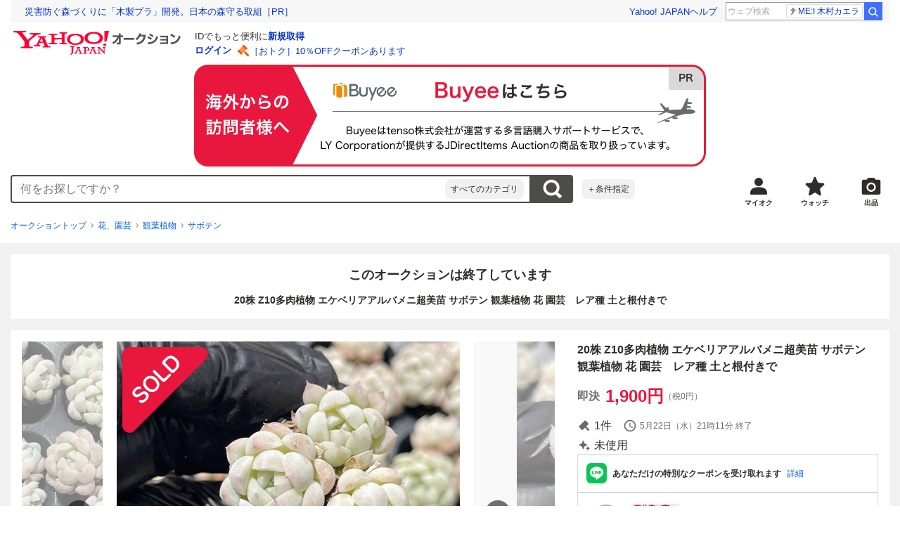

--- FILE ---
content_type: text/css
request_url: https://auction-assets.c.yimg.jp/webfe/1.508.1/_next/static/css/pages/_app.css
body_size: 12505
content:
/*! destyle.css v3.0.2 | MIT License | https://github.com/nicolas-cusan/destyle.css */*,:after,:before{box-sizing:border-box;border-style:solid;border-width:0}html{line-height:1.15;-webkit-text-size-adjust:100%;-webkit-tap-highlight-color:transparent}body{margin:0}main{display:block}address,blockquote,dl,figure,form,iframe,p,pre,table{margin:0}h1,h2,h3,h4,h5,h6{font-size:inherit;font-weight:inherit;margin:0}ol,ul{margin:0;padding:0;list-style:none}dt{font-weight:700}dd{margin-left:0}hr{box-sizing:initial;height:0;overflow:visible;border-top-width:1px;margin:0;clear:both;color:inherit}pre{font-family:monospace,monospace;font-size:inherit}address{font-style:inherit}a{background-color:initial;text-decoration:none;color:inherit}abbr[title]{-webkit-text-decoration:underline dotted;text-decoration:underline dotted}b,strong{font-weight:bolder}code,kbd,samp{font-family:monospace,monospace;font-size:inherit}small{font-size:80%}sub,sup{font-size:75%;line-height:0;position:relative;vertical-align:initial}sub{bottom:-.25em}sup{top:-.5em}embed,iframe,img,object,svg{vertical-align:bottom}button,input,optgroup,select,textarea{-webkit-appearance:none;-moz-appearance:none;appearance:none;vertical-align:middle;color:inherit;font:inherit;background:transparent;padding:0;margin:0;border-radius:0;text-align:inherit;text-transform:inherit}[type=checkbox]{-webkit-appearance:checkbox;-moz-appearance:checkbox;appearance:checkbox}[type=radio]{-webkit-appearance:radio;-moz-appearance:radio;appearance:radio}[type=button],[type=reset],[type=submit],button{cursor:pointer}[type=button]:disabled,[type=reset]:disabled,[type=submit]:disabled,button:disabled{cursor:default}:-moz-focusring{outline:auto}select:disabled{opacity:inherit}fieldset,option{padding:0}fieldset{margin:0;min-width:0}legend{padding:0}progress{vertical-align:initial}textarea{overflow:auto}[type=number]::-webkit-inner-spin-button,[type=number]::-webkit-outer-spin-button{height:auto}[type=search]{outline-offset:-2px}[type=search]::-webkit-search-decoration{-webkit-appearance:none}::-webkit-file-upload-button{-webkit-appearance:button;font:inherit}label[for]{cursor:pointer}details{display:block}summary{display:list-item}[contenteditable]:focus{outline:auto}table{border-color:inherit;border-collapse:collapse}caption{text-align:left}td,th{vertical-align:top;padding:0}th{text-align:left;font-weight:700}*,:after,:before{box-sizing:inherit}html{box-sizing:border-box;line-height:1.5;-webkit-tap-highlight-color:rgba(0,0,0,.4)}body{color:#2f2c2b;font-family:Hiragino Kaku Gothic ProN,Hiragino Sans,Meiryo,sans-serif}a,a:active,a:hover,a:link,a:visited{color:#0260ea}@media(hover:hover){a:hover{-webkit-text-decoration:underline;text-decoration:underline}}[tabindex]:focus,button:focus{outline-style:none}[tabindex].focus-visible--OmLztqHKgw50pQw7XFd3,button.focus-visible--OmLztqHKgw50pQw7XFd3{outline-style:auto}[tabindex]:focus-visible,button:focus-visible{outline-style:auto}input:focus:not(.focus-visible--OmLztqHKgw50pQw7XFd3),optgroup:focus:not(.focus-visible--OmLztqHKgw50pQw7XFd3),select:focus:not(.focus-visible--OmLztqHKgw50pQw7XFd3),textarea:focus:not(.focus-visible--OmLztqHKgw50pQw7XFd3){outline-style:none}input:focus:not(:focus-visible),optgroup:focus:not(:focus-visible),select:focus:not(:focus-visible),textarea:focus:not(:focus-visible){outline-style:none}[role=button]{cursor:pointer}.gv-u-animationDuration100--fhekCKjWDYcCr8JVHYAU{-webkit-animation-duration:.1s!important;animation-duration:.1s!important}.gv-u-animationDuration200--WF3xumKF00BG0SR7RIla{-webkit-animation-duration:.2s!important;animation-duration:.2s!important}.gv-u-animationDuration300--U7bTUiFKPtJ5hFxNG7Ix{-webkit-animation-duration:.3s!important;animation-duration:.3s!important}.gv-u-animationDuration400--hu9hyBFkO4tpHKWCLDRr{-webkit-animation-duration:.4s!important;animation-duration:.4s!important}.gv-u-animationDuration500--qMsFrSaqMYCfAS_MsGwg{-webkit-animation-duration:.5s!important;animation-duration:.5s!important}.gv-u-animationEaseIn--bPq6L_aiW3hyCZSBVnaa{-webkit-animation-timing-function:ease-in!important;animation-timing-function:ease-in!important}.gv-u-animationEaseOut--bvMJlpYARYTUgxIeQlFa{-webkit-animation-timing-function:ease-out!important;animation-timing-function:ease-out!important}.gv-u-animationEaseInOut--jHpIA7n4FtewzvEm6L8_{-webkit-animation-timing-function:ease-in-out!important;animation-timing-function:ease-in-out!important}.gv-u-bgColorAccentPrimary--QfZQVT7Rrtdu5YtMjFVQ{background-color:#e9173d!important}.gv-u-bgColorAccentOnPrimary--s4xZeyO5lFBMGtpRQJcv{background-color:#fff!important}.gv-u-bgColorAccentSecondary--QSttyU3m7WULyJBTro7G{background-color:#ff8e3d!important}.gv-u-bgColorAccentOnSecondary--vMm8HDwg9BwZU9VtBSyj{background-color:#fff!important}.gv-u-bgColorContentOnSurface--z3LZIs498rEwOtokUWSg{background-color:#2f2c2b!important}.gv-u-bgColorContentOnSurfaceVariant--jDsWx4oryIgcjTL5ArFI{background-color:#6c6a69!important}.gv-u-bgColorContentTertiary--q5UWRdkikiCILxkIaKrr{background-color:#878685!important}.gv-u-bgColorBackgroundSurface--HyfNAJuPkvXxR3GO9UPN{background-color:#f1f1f1!important}.gv-u-bgColorBackgroundScrim--msxoXMX0reVkcQertb5Y{background-color:rgba(0,0,0,.36)!important}.gv-u-bgColorBackgroundDarkLinearTop--GHWyCyvkGd8Zj9gjO11m{background:linear-gradient(180deg,rgba(0,0,0,.4),transparent) no-repeat 0 0/100% 100%!important}.gv-u-bgColorBackgroundSkeletonScreen--Z1toY_jCGrdAbutdcptw{background:linear-gradient(90deg,#dfdfdf,#e8e8e8 42.71%,#dfdfdf) no-repeat 0 0/100% 100%!important}.gv-u-bgColorContainerSurfaceLowest--E9c3Dh2TVju4ye9tKmqA{background-color:#fff!important}.gv-u-bgColorContainerSurfaceLow--ZgH7qyQQ2jkjeJ49GkCN{background-color:#f8f8f8!important}.gv-u-bgColorContainerSurfaceHigh--pYwmO_n4upRUfCLyNgzK{background-color:#f1f1f1!important}.gv-u-bgColorContainerSurfaceHighest--dmp5k3BvGd6AfVqrwMBI{background-color:#e7e7e7!important}.gv-u-bgColorContainerDisabled--_fA10LwrNSU4keC4GzrX{background-color:#ebebeb!important}.gv-u-bgColorContainerTransparent--VQl5xgo4UQe_xnPmZHxx{background-color:rgba(0,0,0,.55)!important}.gv-u-bgColorContainerPrimary--xJJdzpFZnOM9hYHw86bM{background-color:#fde3e8!important}.gv-u-bgColorContainerOnPrimary--IittLGuBhdEPI4hWNBuN{background-color:#b50021!important}.gv-u-bgColorContainerSecondary--dawb7pgtgplQH67u4mCn{background-color:#ffe7d6!important}.gv-u-bgColorContainerOnSecondary--iu97cFy2ru2SvJnk4bfA{background-color:#994306!important}.gv-u-bgColorOutlineDefault--NarQ8vUSyOakjJqqQa__{background-color:#878685!important}.gv-u-bgColorOutlineVariant--MbUskkA5rYmbMVOKJwmh{background-color:#d9d9d9!important}.gv-u-bgColorExtendedLink--Y5wdrrupXsg0C8CWC_Em{background-color:#0260ea!important}.gv-u-bgColorExtendedVisited--pBRJrNa9DLcTB8Lxu6ud{background-color:#6656d6!important}.gv-u-bgColorExtendedChecked--H7fVvq5f1YMx64lxWkPv{background-color:#3083fd!important}.gv-u-bgColorExtendedCheckedLight--lXQqS88HR4QT3YbEahfr{background-color:#eef5ff!important}.gv-u-bgColorExtendedCheckedHeavy--Vyootk3g78WXfuVaoS8G{background-color:#0260ea!important}.gv-u-bgColorExtendedSuccess--wNnJ9CkIzoqz7GMPTDxa{background-color:#3b993d!important}.gv-u-bgColorExtendedSuccessLight--oSMLDdcDFbiOvP2hakZA{background-color:#edf8eb!important}.gv-u-bgColorExtendedSuccessHeavy--RRHAAFbZQ5d1JSLYPWOg{background-color:#327833!important}.gv-u-bgColorExtendedInformation--xT2j4_k1_zCf_ciu0BRT{background-color:#3083fd!important}.gv-u-bgColorExtendedInformationLight--g80cvS2ABs4uv78kjfSY{background-color:#eef5ff!important}.gv-u-bgColorExtendedWarning--m9YIVSUyFcdPBOaUlmW1{background-color:#fa0!important}.gv-u-bgColorExtendedWarningLight--ynccoY8CqZj2x0ua9aEn{background-color:#fef3e9!important}.gv-u-bgColorExtendedRatingStar--x7tG1hvg8GUnANpFy5V7{background-color:#ffda45!important}.gv-u-bgColorExtendedHighlight--iCWjks3sXCa4VFHqaV08{background-color:rgba(255,142,61,.38)!important}.gv-u-bgColorLabelOnInverted--FJilO96VxmGpjBg4djqQ{background-color:#fff!important}.gv-u-bgColorLabelPrimary--nhdXePYrDL0kdkHc1fLL{background-color:#e9173d!important}.gv-u-bgColorLabelPrimaryLight--PhmqPRj7wZqUU5r67X0O{background-color:#fde3e8!important}.gv-u-bgColorLabelPrimaryHeavy--OD6TUy37ugDl7N_cqyVw{background-color:#b50021!important}.gv-u-bgColorLabelSecondary--ztstr_opJUBWl3azshnK{background-color:#ff6636!important}.gv-u-bgColorLabelRelief--wlNfk52IenQH7lczSvPX{background-color:#0ec679!important}.gv-u-bgColorLabelReliefLight--oickv7EKYvR90LsSqBB9{background-color:#c1f3db!important}.gv-u-bgColorLabelReliefHeavy--kPwOiWyCFE_cMXULpgPL{background-color:#0d6453!important}.gv-u-bgColorLabelTrustLight--vTo5lXH6fO2j7JEu2E9g{background-color:#deecff!important}.gv-u-bgColorLabelTrustHeavy--xmk6f103QOpn3PfrB0cX{background-color:#0260ea!important}.gv-u-bgColorLabelOther--uJqvtowVRLdka_Zu6RiV{background-color:#ebebeb!important}.gv-u-bgColorErrorDefault--NCuASmTo40QECIyTVffc{background-color:#f14b43!important}.gv-u-bgColorErrorOnError--cfgMDImYRZSb11puDahJ{background-color:#fff!important}.gv-u-bgColorErrorErrorContainer--CiTuyUsGtYD15_EutIXP{background-color:#fff2ef!important}.gv-u-bgColorErrorOnErrorContainer--kA6RTYgPg3G60sJMwu1R{background-color:#c13832!important}.gv-u-bgColorInverseSurface--Tz8Wm8Hd7ANKKIXLe5Bo{background-color:#434343!important}.gv-u-bgColorInverseOnSurface--AGIXzIhuKpz8MIttIaaF{background-color:#fff!important}.gv-u-bgColorInversePrimary--WkISp_7yB1oK8YHgBni3{background-color:#ffdada!important}.gv-u-bgColorOtherBadgeGold--dcQ1OPT1fUtNMaRzDmwy{background:linear-gradient(to bottom right,#d7af0d 20%,#e7cd62 50%,#d7af0d 80%) no-repeat 0 0/100% 100%!important}.gv-u-bgColorOtherBadgeGoldLight--QY10EBcMdvniehcr4iTF{background-color:#fff9e1!important}.gv-u-bgColorOtherBadgeGoldBorder--eipqPoEP6LU1A0q2Z1hT{background-color:#d7af0d!important}.gv-u-bgColorOtherBadgeSilver--p0yWdCeJhMYhZUDlglmJ{background:linear-gradient(to bottom right,#9a9eac 20%,#c2c5cd 50%,#9a9eac 80%) no-repeat 0 0/100% 100%!important}.gv-u-bgColorOtherBadgeSilverLight--h8xVGvU3oxsbMjtYZQfN{background-color:#f7f7fa!important}.gv-u-bgColorOtherBadgeBronze--vgwdduIeaYFHUqhCLgFN{background:linear-gradient(to bottom right,#d79a4e 20%,#e7c295 50%,#d79a4e 80%) no-repeat 0 0/100% 100%!important}.gv-u-bgColorOtherBadgeBronzeLight--w_86nFXCa4qKH6qpMGVA{background-color:#fff8f0!important}.gv-u-colorTextDefault--CS3Qi8ApVnatDFFmaxkp{color:#2f2c2b!important}.gv-u-colorTextGray--RdXYh7WdLSOwjMe5J0wO{color:#6c6a69!important}.gv-u-colorTextDisabled--JClbrvLStNVO92etaXRQ{color:#878685!important}.gv-u-colorTextWhite--_QDCT6IgTooHSPGwusrr{color:#fff!important}.gv-u-colorTextLink--B_yS4Bhy3h1PnJVWVDGm{color:#0260ea!important}.gv-u-colorTextError--lWTfck_qIWfG8d5yN8wl{color:#f14b43!important}.gv-u-colorTextEmphasis--KWK47kVPa050o0Kw0PDi{color:#e9173d!important}.gv-u-colorLinkHasVisited--kY2Ql2_0i5ig4_bqacuW:visited{color:#6656d6!important}.gv-u-colorAccentPrimary--_Jl3XU1dU05nTBSZKVdY{color:#e9173d!important}.gv-u-colorAccentOnPrimary--tku4Sml2GElSj5M8_yzQ{color:#fff!important}.gv-u-colorAccentSecondary--TBw0GAHi70PAXav5U6bP{color:#ff8e3d!important}.gv-u-colorAccentOnSecondary--A0U3M0FarB3XBcd3pex9{color:#fff!important}.gv-u-colorContentOnSurface--esreLSTrSzlRLAxD8LIu{color:#2f2c2b!important}.gv-u-colorContentOnSurfaceVariant--fqgUxZwmfENT2bkENckw{color:#6c6a69!important}.gv-u-colorContentTertiary--hr2s9MIrvWao90AnaRYB{color:#878685!important}.gv-u-colorBackgroundSurface--xprEQDdp7z0RoZoh3Wkb{color:#f1f1f1!important}.gv-u-colorBackgroundScrim--glrhUOvK54VyzbO7_r4O{color:rgba(0,0,0,.36)!important}.gv-u-colorContainerSurfaceLowest--ICKpBZbpfwi3tfotT01D{color:#fff!important}.gv-u-colorContainerSurfaceLow--b5niGk3olQY2s629ABxC{color:#f8f8f8!important}.gv-u-colorContainerSurfaceHigh--AkdPcV_8YENXusJG1l1C{color:#f1f1f1!important}.gv-u-colorContainerSurfaceHighest--ufWmERtUMEDWpTX7Pwnv{color:#e7e7e7!important}.gv-u-colorContainerDisabled--azrS7pejrwfaSBZJbbiM{color:#ebebeb!important}.gv-u-colorContainerTransparent--UwIgQdVFIQNENzVAdlto{color:rgba(0,0,0,.55)!important}.gv-u-colorContainerPrimary--n6Wh89tzXiRJn56FYIe4{color:#fde3e8!important}.gv-u-colorContainerOnPrimary--ifGJITs_zIa4gdHX6bPY{color:#b50021!important}.gv-u-colorContainerSecondary--hJbvgYGRIkZu3QTiMLlZ{color:#ffe7d6!important}.gv-u-colorContainerOnSecondary--dNTuiUgZOePsIjlIvhLl{color:#994306!important}.gv-u-colorOutlineDefault--hmyVjZdTFjKsIz0lrRNV{color:#878685!important}.gv-u-colorOutlineVariant--X2wQ1SLfDVtVYG_uLj9A{color:#d9d9d9!important}.gv-u-colorExtendedLink--tXTi5UKO5qio_7620R4T{color:#0260ea!important}.gv-u-colorExtendedVisited--dPiQpKqsNGHmLNxoG4wV{color:#6656d6!important}.gv-u-colorExtendedChecked--p1KJ1EjA5oLbawEKYNJq{color:#3083fd!important}.gv-u-colorExtendedCheckedLight--EmiTdsvB1FnoNg4E9kMQ{color:#eef5ff!important}.gv-u-colorExtendedCheckedHeavy--h0yOKq75LnqIgn4n6xwv{color:#0260ea!important}.gv-u-colorExtendedSuccess--xkRUdcg5htlfIWFtnpHf{color:#3b993d!important}.gv-u-colorExtendedSuccessLight--DYIRZ2aB1l3BbXaAvXI4{color:#edf8eb!important}.gv-u-colorExtendedSuccessHeavy--OFUo9sKrVDgsuqBR8ryl{color:#327833!important}.gv-u-colorExtendedInformation--XuDIN74cikxnZdjvcl8x{color:#3083fd!important}.gv-u-colorExtendedInformationLight--Wmwmaddg3mZyyKkFQUO4{color:#eef5ff!important}.gv-u-colorExtendedWarning--viIYrHtKxximSyPAtHLg{color:#fa0!important}.gv-u-colorExtendedWarningLight--Su5qqllH4JMop5tbs5lR{color:#fef3e9!important}.gv-u-colorExtendedRatingStar--vuwsd5DbGfqhDO_UoEjF{color:#ffda45!important}.gv-u-colorExtendedHighlight--IEOyHVlEWtfkZYm6SPGc{color:rgba(255,142,61,.38)!important}.gv-u-colorLabelOnInverted--XLCgJs60sNBNYMVL3qGQ{color:#fff!important}.gv-u-colorLabelPrimary--pcAuKk1YkLphvoDoDeVY{color:#e9173d!important}.gv-u-colorLabelPrimaryLight--TiLJ9Eaz7YoMgTWQP9wl{color:#fde3e8!important}.gv-u-colorLabelPrimaryHeavy--D2xeyxDu1Cisdvh8hR2b{color:#b50021!important}.gv-u-colorLabelSecondary--hHhkFTGK7hmY2YtXLraz{color:#ff6636!important}.gv-u-colorLabelRelief--DlUSYRZxDRazFvip_dSg{color:#0ec679!important}.gv-u-colorLabelReliefLight--FW5h3SFBEPo92KCAbtrX{color:#c1f3db!important}.gv-u-colorLabelReliefHeavy--Ai8c8UcSKPkcMWGuNt6D{color:#0d6453!important}.gv-u-colorLabelTrustLight--zlop1bT6HtViPBV2Hwts{color:#deecff!important}.gv-u-colorLabelTrustHeavy--TL8IpR0DhubGwu2btee5{color:#0260ea!important}.gv-u-colorLabelOther--bPGjvtVrlFaeVkyFTnxV{color:#ebebeb!important}.gv-u-colorErrorDefault--yx6NLFFt7ogC0do9Dm1W{color:#f14b43!important}.gv-u-colorErrorOnError--S0lZxQD7HmLAoTu0PCY8{color:#fff!important}.gv-u-colorErrorErrorContainer--aqKYtXg5uylTrlmisbN7{color:#fff2ef!important}.gv-u-colorErrorOnErrorContainer--SiW7Whi77UB55MrBrgid{color:#c13832!important}.gv-u-colorInverseSurface--RM2gCrMXlzmsNeSE4L4K{color:#434343!important}.gv-u-colorInverseOnSurface--C6k2GeaYT3CzOkmdtEGA{color:#fff!important}.gv-u-colorInversePrimary--N4MxysPKLhTptN4R9fnQ{color:#ffdada!important}.gv-u-colorOtherBadgeGoldLight--hOXCG5MJfU2Qx4eIufmX{color:#fff9e1!important}.gv-u-colorOtherBadgeGoldBorder--vd9kWVaQj6wIS_TxfKCg{color:#d7af0d!important}.gv-u-colorOtherBadgeSilverLight--GzHrIv4OnKuKPj3QuP9g{color:#f7f7fa!important}.gv-u-colorOtherBadgeBronzeLight--tNfj7RlDtWIq3IieXzlK{color:#fff8f0!important}.gv-u-displayBlock--MSObtxfTUxSQfEX7p6Hk{display:block!important}.gv-u-displayInline--J4pnzqUIvdcLamIJq868{display:inline!important}.gv-u-displayInlineBlock--g5q6swW1dVoWdz5dEVC9{display:inline-block!important}.gv-u-displayFlex--qnD_EjOB2Rxy3dgxM_8E{display:flex!important}.gv-u-displayInlineFlex--K9zbgnAm6fy1oNgx7tET{display:inline-flex!important}.gv-u-displayNone--Sy_IfWdlvdw1_UaHoyPZ{display:none!important}.gv-u-fontSize10--JO3xzMVdmEr2VZzj1pAo{font-size:10px!important}.gv-u-fontSize12--Qp2TY31WipB7seX8klkI{font-size:12px!important}.gv-u-fontSize14--QmHqI4rqaEfgFpwAFEjs{font-size:14px!important}.gv-u-fontSize16--pwIzOi4IiinLuWQ4rUZA{font-size:16px!important}.gv-u-fontSize18--kQtIdhqM4YL1KLYwtYJq{font-size:18px!important}.gv-u-fontSize20--gHuoz9BOmofTzNE4TJ0g{font-size:20px!important}.gv-u-fontSize22--WorbHyQUFAxMt_sZ9QP6{font-size:22px!important}.gv-u-fontSize24--GMIwQldIrEX0bWRzDnXL{font-size:24px!important}.gv-u-fontWeightNormal--Aqyx5Dj_BLCX1wU1qVBJ{font-weight:400!important}.gv-u-fontWeightBold--nFOizsvhwkcxZTgat5J1{font-weight:700!important}.gv-u-fontStyleNormal--FL3Ey813d4tJz2NFqkrJ{font-style:normal!important}.gv-u-fontStyleItalic--vqqzIrQj8xU0qZbLZWLp{font-style:italic!important}.gv-u-fontStyleOblique--ZS2xIsdel1RWICxSbxpC{font-style:oblique!important}.gv-u-grid--cBw6KplZoGR25Q_W3J2Q{display:flex!important;flex-wrap:wrap!important;align-items:flex-start!important;justify-content:flex-start!important;width:calc(100% + 8px)!important;margin-left:calc(-1*8px)!important}.gv-u-grid__item--wd6qXVIf2XZ5zDhqVqmn{padding-left:8px!important}.gv-u-grid__item--1of12--meQwN1GOMzs_phyZZ6SA{width:8.3333333333%!important}.gv-u-grid__item--2of12--XIjd6HXuQR9q1m2DnVv9{width:16.6666666667%!important}.gv-u-grid__item--3of12--haEyIk4cQcWGW0HSm4eg{width:25%!important}.gv-u-grid__item--4of12--WcZNJcbwoXlQ78G5Nb5Q{width:33.3333333333%!important}.gv-u-grid__item--5of12--Lw3N34ykZzXooAOO3_2Y{width:41.6666666667%!important}.gv-u-grid__item--6of12--vTQCuyu8LtaW7dcVmtQD{width:50%!important}.gv-u-grid__item--7of12--_QnP2V2M9Wl4VXT6AwzO{width:58.3333333333%!important}.gv-u-grid__item--8of12--oyKdpubNf8RAfTSaL3JB{width:66.6666666667%!important}.gv-u-grid__item--9of12--nTVojkqzI0PQpmO5ueZs{width:75%!important}.gv-u-grid__item--10of12--_oGcjurFfECaq3wi1IYr{width:83.3333333333%!important}.gv-u-grid__item--11of12--irV3hb_TUiEP1pcYV9QY{width:91.6666666667%!important}.gv-u-grid__item--12of12--vLBAiDV0D0r3kZ8gikIw{width:100%!important}.gv-u-grid__item--1of6--uXTtsGHfKR1yq04n46fA{width:16.6666666667%!important}.gv-u-grid__item--2of6--MCrqLx8pRfyoS2fcXguf{width:33.3333333333%!important}.gv-u-grid__item--3of6--y5eDT1jPTgpf7tKDIZCA{width:50%!important}.gv-u-grid__item--4of6--RwyiB3nXzgqvQcvBQPsx{width:66.6666666667%!important}.gv-u-grid__item--5of6--Z5RZtNoQPh0XPqi65Ccp{width:83.3333333333%!important}.gv-u-grid__item--6of6--JUCbOKrKxKgoiC2Xfiin{width:100%!important}.gv-u-grid__item--1of4--SLq1LH_LJ4esVuqPGt6Q{width:25%!important}.gv-u-grid__item--2of4--lA3TBTAteTb4330attuB{width:50%!important}.gv-u-grid__item--3of4--EoPjqAqK0ReHLSjsrPrK{width:75%!important}.gv-u-grid__item--4of4--EjMMEV7yfwzbrw1uxXsH{width:100%!important}.gv-u-grid__item--1of3--kdQiEgDxZzdaXkAavNoB{width:33.3333333333%!important}.gv-u-grid__item--2of3--S2TH40JJ7lx9exbtGykV{width:66.6666666667%!important}.gv-u-grid__item--3of3--BI7Jjys_85z4kSmEjzIX{width:100%!important}.gv-u-grid__item--1of2--PMBWDcTcBKEZ1gn7yWTr{width:50%!important}.gv-u-grid__item--2of2--QzIxDiP0PmpEcUiDdIHl,.gv-u-grid__item--full--ipasRdN7iWhofMnjyLbB{width:100%!important}.gv-u-grid--medium--KOV6PbYbsgd0iqy0agel{width:calc(100% + 16px)!important;margin-left:calc(-1*16px)!important}.gv-u-grid--medium--KOV6PbYbsgd0iqy0agel .gv-u-grid__item--wd6qXVIf2XZ5zDhqVqmn{padding-left:16px!important}@media(min-width:768px){.gv-u-grid--responsive--GiP5GNIiIxz2HF5WnM9l{width:calc(100% + 16px)!important;margin-left:calc(-1*16px)!important}.gv-u-grid--responsive--GiP5GNIiIxz2HF5WnM9l .gv-u-grid__item--wd6qXVIf2XZ5zDhqVqmn{padding-left:16px!important}}.gv-u-layerBaseLevel0--SCEGUxqppagQjPqeHc3D{z-index:0!important}.gv-u-layerBaseLevel1--vwnGpudRi9D8OicsEU2b{z-index:10!important}.gv-u-layerBaseLevel2--R4H7OMsM97dkCLGBsqDB{z-index:20!important}.gv-u-layerBaseLevel3--je0AXCvqB6aaLIw7ABKV{z-index:30!important}.gv-u-layerPromotionLevel1--OeTI1qKvE5dtP1v8q1Og{z-index:110!important}.gv-u-layerFloatingLevel1--kFTEhLl6hS8yyK8214rO{z-index:210!important}.gv-u-layerFloatingLevel2--f3JlmTJZDtntRitagTjM{z-index:220!important}.gv-u-layerFloatingLevel3--w35ijx4UTK6atde2EsBJ{z-index:230!important}.gv-u-layerSlideLevel0--q29kUy7bh0S70quHSABF{z-index:300!important}.gv-u-layerSlideLevel1--IS28jNzjwEbeQMTdcWJT{z-index:310!important}.gv-u-layerSlideLevel2--FVyZbRXCqUUZgN_JjWgc{z-index:320!important}.gv-u-layerSlideLevel3--_A1hR_Z6T77Eq0MEC6OT{z-index:330!important}.gv-u-layerModalLevel0--hSl36Z85LmNwa3lPJ9be{z-index:400!important}.gv-u-layerModalLevel1--IRVCL3ibrbIzTuAEMRSE{z-index:410!important}.gv-u-layerModalLevel2--LAFnmyYQNdjybgTQzbMw{z-index:420!important}.gv-u-layerModalLevel3--_14dLD9DNGjiVJnxKEow{z-index:430!important}.gv-u-lineHeightTight--JOXCZPc_wTz4wTDvSS8b{line-height:1!important}.gv-u-lineHeightNormal--EDAP7ssqEgk4G8ozA5MA{line-height:1.5!important}.gv-u-positionStatic--z04n0AhWJ0FfMfXldQyE{position:static!important}.gv-u-positionRelative--BDwPCe53vQD362votGqP{position:relative!important}.gv-u-positionAbsolute--At9E9f5eQzdd05sQUcwv{position:absolute!important}.gv-u-positionFixed--h2rSt5ihZHyUWlf64yHY{position:fixed!important}.gv-u-positionSticky--CQjP7N__QPxP4oWJee69{position:-webkit-sticky!important;position:sticky!important}.gv-u-borderRadius1--sr5UAn0Cn9zOrDSf1Gka{border-radius:2px!important}.gv-u-borderRadius2--QC3IJoiOQ9Gy8Q91R7zA{border-radius:4px!important}.gv-u-borderRadius3--R8H3Lgwp3MNY_orUfVYg{border-radius:8px!important}@media(min-width:768px){.gv-u-responsiveSp--LsdGpXqxqMLIhrv1rSZ9{display:none!important}}@media(max-width:767px){.gv-u-responsivePc--FG2EURJTYFex5P1D_b8L{display:none!important}}.gv-u-shadowDrop--RWvxDRh00pkhDVhLoHND{-webkit-filter:drop-shadow(0 2px 2px rgba(0,0,0,.16))!important;filter:drop-shadow(0 2px 2px rgba(0,0,0,.16))!important}.gv-u-shadowBoxUp--QB1qXJFbKudur5CUkKQA{box-shadow:0 -2px 4px rgba(0,0,0,.16)!important}.gv-u-shadowBoxDown--Xf5Vq7EL4sFJpev7zpsT{box-shadow:0 2px 4px rgba(0,0,0,.16)!important}.gv-u-margin0--DVgRr1_hHEwoxrd64HF4{margin:0!important}.gv-u-marginX0--U6V98gd3EP4wgvRkRPIx{margin-right:0!important;margin-left:0!important}.gv-u-marginY0--GtzxlFhMqq5YjTkc2c7j{margin-top:0!important;margin-bottom:0!important}.gv-u-marginL0--dLvQxQhfLdHOmL8cY88M{margin-left:0!important}.gv-u-marginT0--zzpSKLj8ol6oNSUoyuYk{margin-top:0!important}.gv-u-marginR0--bm0f589v5XuIU6KGGwEc{margin-right:0!important}.gv-u-marginB0--Ewnovfvmk32sxgOmKR9A{margin-bottom:0!important}.gv-u-padding0--wSCAjqSAT3PzlGnz1xfZ{padding:0!important}.gv-u-paddingX0--YjUNWiX1O5UGnDh8FF2L{padding-right:0!important;padding-left:0!important}.gv-u-paddingY0--nOGF4GjR6pv55wWE4AcC{padding-top:0!important;padding-bottom:0!important}.gv-u-paddingL0--Lm_eyvgdNoO3R0C0O6L_{padding-left:0!important}.gv-u-paddingT0--gnnlIc2pyZ_RqkP3lWpc{padding-top:0!important}.gv-u-paddingR0--RkHElen4iK9y3443qc2K{padding-right:0!important}.gv-u-paddingB0--FlHCnkOwapBBaL1iNa67{padding-bottom:0!important}.gv-u-margin1--o4cHIWBC6ZB8j3uzNMIC{margin:4px!important}.gv-u-marginX1--ZfF93JcnenvkSwx5a_OC{margin-right:4px!important;margin-left:4px!important}.gv-u-marginY1--Rk6XnY7ARPB7E_jdIPyW{margin-top:4px!important;margin-bottom:4px!important}.gv-u-marginL1--_cXrhgwCAkfUgJXrJJsg{margin-left:4px!important}.gv-u-marginT1--fJwoTP5BrHcyf1D8SMmn{margin-top:4px!important}.gv-u-marginR1--afJ0JTVlEcTa48aBsIko{margin-right:4px!important}.gv-u-marginB1--AGGvYJpjwSkFOzDubE_w{margin-bottom:4px!important}.gv-u-padding1--u7SjJsJVhU_taBsbcZrg{padding:4px!important}.gv-u-paddingX1--K3nQjopHWtCEiQPmDPY4{padding-right:4px!important;padding-left:4px!important}.gv-u-paddingY1--x1pl77gShnP6Xlf7X7qK{padding-top:4px!important;padding-bottom:4px!important}.gv-u-paddingL1--BkLJyLg9l9dTGv9UDeSZ{padding-left:4px!important}.gv-u-paddingT1--myQxdaHvNOBbKmq7QPUa{padding-top:4px!important}.gv-u-paddingR1--IWv7rVd9LT6oiqd2M9vw{padding-right:4px!important}.gv-u-paddingB1--LAwzKjQVvHqprf8n8ol8{padding-bottom:4px!important}.gv-u-margin2--Hu2zrv58j7kowM7voehE{margin:8px!important}.gv-u-marginX2--ror4t0XnXPH7OXuyc8pp{margin-right:8px!important;margin-left:8px!important}.gv-u-marginY2--dSrY0KexNmNNR2plAA3a{margin-top:8px!important;margin-bottom:8px!important}.gv-u-marginL2--j6zB_0R5qKEsp9p8gdgQ{margin-left:8px!important}.gv-u-marginT2--GQgwliJFAd4_jiLY731Q{margin-top:8px!important}.gv-u-marginR2--gEBbV_bKYEOkb2sJaBSc{margin-right:8px!important}.gv-u-marginB2--aWKv93yWQOpnt3Zm3PyX{margin-bottom:8px!important}.gv-u-padding2--odDOvh_QW5L2qxZzGc_t{padding:8px!important}.gv-u-paddingX2--cuiae1gwvMc_zdQ2PReC{padding-right:8px!important;padding-left:8px!important}.gv-u-paddingY2--p6YoOKxwW0QNpePW3iPy{padding-top:8px!important;padding-bottom:8px!important}.gv-u-paddingL2--qJ7ESorE5pVPF0u82rZa{padding-left:8px!important}.gv-u-paddingT2--RL4r15bTeztZG3GxgIs1{padding-top:8px!important}.gv-u-paddingR2--eunTmeikDT5OERw1tSPn{padding-right:8px!important}.gv-u-paddingB2--z3SNPcFlKr3yKAZhVsp0{padding-bottom:8px!important}.gv-u-margin3--xRZQTCo3DjyHxUdcIIjy{margin:12px!important}.gv-u-marginX3--nfXDXNZsm4btCHfwrpUg{margin-right:12px!important;margin-left:12px!important}.gv-u-marginY3--zyp6vUb60X4oZLd_zzF_{margin-top:12px!important;margin-bottom:12px!important}.gv-u-marginL3--KchgCW8C_OGZ27GUtSPg{margin-left:12px!important}.gv-u-marginT3--AnG6dv1hGjZt0kjy8lbJ{margin-top:12px!important}.gv-u-marginR3--PFxzZQIZkeoeK8K73V3z{margin-right:12px!important}.gv-u-marginB3--tVuWxKpMUuT7GdQJsVUq{margin-bottom:12px!important}.gv-u-padding3--mCvd8WAodX7nZHJHQZn2{padding:12px!important}.gv-u-paddingX3--zq_CzxKcCXd9bBHMKzhU{padding-right:12px!important;padding-left:12px!important}.gv-u-paddingY3--Vj41cZ0CQOfjPpCrpJ7Q{padding-top:12px!important;padding-bottom:12px!important}.gv-u-paddingL3--zyC_gj2rXNqCS9AY7ilh{padding-left:12px!important}.gv-u-paddingT3--vBSR13ZPMcjoTil4EzcN{padding-top:12px!important}.gv-u-paddingR3--zePdhVcqW1YNXepVShQT{padding-right:12px!important}.gv-u-paddingB3--wrmrNf_WmjhO1P_zn1Zb{padding-bottom:12px!important}.gv-u-margin4--s82KZOF6ZibVzkpAcMm9{margin:16px!important}.gv-u-marginX4--vO4NCAGKEiXq_jvlRsXQ{margin-right:16px!important;margin-left:16px!important}.gv-u-marginY4--_DW6_92iR89yJ41hhVwn{margin-top:16px!important;margin-bottom:16px!important}.gv-u-marginL4--TjlzAG9T5XZIcpFprFrC{margin-left:16px!important}.gv-u-marginT4--ETCZbvM_yPLVJQjSt2J_{margin-top:16px!important}.gv-u-marginR4--XYOmDdhgku_JOThHheaz{margin-right:16px!important}.gv-u-marginB4--N6ipT1kLZxpWo6xfNxmQ{margin-bottom:16px!important}.gv-u-padding4--YQ7piWS7uFCvFMIT5V2B{padding:16px!important}.gv-u-paddingX4--lz75bGQdxcoWLPE2PKf_{padding-right:16px!important;padding-left:16px!important}.gv-u-paddingY4--pSkmToDoLZ8VAVcoolu_{padding-top:16px!important;padding-bottom:16px!important}.gv-u-paddingL4--UM3efPQvPCYmF3uANPeo{padding-left:16px!important}.gv-u-paddingT4--qBjDvOXViQUE1jpBUfpl{padding-top:16px!important}.gv-u-paddingR4--_45kEK_5tc9cQG2xi49k{padding-right:16px!important}.gv-u-paddingB4--etR4MG2plDBhQbO6XjhG{padding-bottom:16px!important}.gv-u-margin5--nL4IwED98cm_ZFGek6gx{margin:20px!important}.gv-u-marginX5--Y3grGdV73LnRPozVNmJA{margin-right:20px!important;margin-left:20px!important}.gv-u-marginY5--Cyig6iKmQ4LnQInTbpaa{margin-top:20px!important;margin-bottom:20px!important}.gv-u-marginL5--W8Ltrf9Cc0ylpJ3lNi77{margin-left:20px!important}.gv-u-marginT5--G8OIfTIQ1ecXSkvLXtX4{margin-top:20px!important}.gv-u-marginR5--JX7q8F19aQpsoHT0FMOc{margin-right:20px!important}.gv-u-marginB5--j7s6DnSIEJONBV82Q6Jy{margin-bottom:20px!important}.gv-u-padding5--e9nvLuliBOinZ3LEEyW2{padding:20px!important}.gv-u-paddingX5--__Cq2xdvIL67GH4ailuQ{padding-right:20px!important;padding-left:20px!important}.gv-u-paddingY5--TWJzqjut_6MPSFqBf2GE{padding-top:20px!important;padding-bottom:20px!important}.gv-u-paddingL5--AzZ5BT4fhivZoGK790VU{padding-left:20px!important}.gv-u-paddingT5--KEaeYWPXObRJo4pdt8Sw{padding-top:20px!important}.gv-u-paddingR5--d5RXcC_s4VIGQL9JFQaq{padding-right:20px!important}.gv-u-paddingB5--NPE8jppjiYKDigeRqH19{padding-bottom:20px!important}.gv-u-margin6--MLsNFTWi24GRaNqpoBSH{margin:24px!important}.gv-u-marginX6--u_oOzpDfJQXLgAVnU1Ju{margin-right:24px!important;margin-left:24px!important}.gv-u-marginY6--e2nchGjcPMC5dtGq84UQ{margin-top:24px!important;margin-bottom:24px!important}.gv-u-marginL6--bHyJk3mpEp8ERphkQljf{margin-left:24px!important}.gv-u-marginT6--cQYu8zLfsdxkcS1XijK0{margin-top:24px!important}.gv-u-marginR6--UerOkCUcjNYKMpcHxhX1{margin-right:24px!important}.gv-u-marginB6--Lz8Kbq4m845jkIgjbRDw{margin-bottom:24px!important}.gv-u-padding6--eO6Q6jVpkxRsFH5xnR7T{padding:24px!important}.gv-u-paddingX6--pOY5u1NFoP07B15ppxqo{padding-right:24px!important;padding-left:24px!important}.gv-u-paddingY6--jxcmYVGzmzPq5cSj9e4W{padding-top:24px!important;padding-bottom:24px!important}.gv-u-paddingL6--pm7f5Cb6iOlwHap1KcAg{padding-left:24px!important}.gv-u-paddingT6--gqcCv6UboKZ9t4bmqGNR{padding-top:24px!important}.gv-u-paddingR6--APgkNLRHOjAmuADD2oz5{padding-right:24px!important}.gv-u-paddingB6--Ir24aJYmh7thg9mdlhDl{padding-bottom:24px!important}.gv-u-margin7--xgiOlgCxHyu1BRrdXBs8{margin:28px!important}.gv-u-marginX7--r3yKf_IasqSbU3nqBf4m{margin-right:28px!important;margin-left:28px!important}.gv-u-marginY7--dXRCOWpuHq5FC_b1kDAg{margin-top:28px!important;margin-bottom:28px!important}.gv-u-marginL7--axwK7NMwBAiEeg3q0mQq{margin-left:28px!important}.gv-u-marginT7--XUtLP9SLoXufanD3AdNO{margin-top:28px!important}.gv-u-marginR7--WOX4NUHtfVKdYaYQt01v{margin-right:28px!important}.gv-u-marginB7--G6Ib3LkPUUYIEyudahcf{margin-bottom:28px!important}.gv-u-padding7--PsfJp5z3OKYhooLU5Z7g{padding:28px!important}.gv-u-paddingX7--M9cgPuYGqY8HmVFPN0XS{padding-right:28px!important;padding-left:28px!important}.gv-u-paddingY7--LADUMQORu1LEpe7rWWE7{padding-top:28px!important;padding-bottom:28px!important}.gv-u-paddingL7--bWENCmtozBhSCIxqQS2I{padding-left:28px!important}.gv-u-paddingT7--_WRytU2YvhyyJIK8Ay_q{padding-top:28px!important}.gv-u-paddingR7--BP2eBNzykbXsPbnLLmZj{padding-right:28px!important}.gv-u-paddingB7--gMnydhOHzBqqSRSFLvpC{padding-bottom:28px!important}.gv-u-margin8--CJezqTTH6OFuypKLwl_h{margin:32px!important}.gv-u-marginX8--ECct1cu1jnq1brPVbvGE{margin-right:32px!important;margin-left:32px!important}.gv-u-marginY8--idr_427qLQoLfVENVxuw{margin-top:32px!important;margin-bottom:32px!important}.gv-u-marginL8--NX2g1ggBTM8Q3XIvzwbn{margin-left:32px!important}.gv-u-marginT8--Jf62JWTLjGg_tTQ_9DxX{margin-top:32px!important}.gv-u-marginR8--_2ZN0EZeAUlwbBkIqDhn{margin-right:32px!important}.gv-u-marginB8--RmNGRe_Xwr9FH_rD1KED{margin-bottom:32px!important}.gv-u-padding8--lLGY_Jqqv0CHHfVJnJeQ{padding:32px!important}.gv-u-paddingX8--ATjcw_9ZJZvLnCJnbzqa{padding-right:32px!important;padding-left:32px!important}.gv-u-paddingY8--Mj6QRz4Ow0WH0tcw4Vfv{padding-top:32px!important;padding-bottom:32px!important}.gv-u-paddingL8--eR4PmZlk2bN_Tsnx4B_K{padding-left:32px!important}.gv-u-paddingT8--XkJLwM1X1qeHTjH2LhNO{padding-top:32px!important}.gv-u-paddingR8--wJ5ZvsyXS3JFqWW2TA51{padding-right:32px!important}.gv-u-paddingB8--XGdPlUcthb0xYJaTQoRU{padding-bottom:32px!important}.gv-u-margin9--C7dMGz5O4kgYGfFaRjx7{margin:36px!important}.gv-u-marginX9--a_5Wuy165A7q6fuYuWmG{margin-right:36px!important;margin-left:36px!important}.gv-u-marginY9--Dg7yj4PJm9CV9GJCt8EY{margin-top:36px!important;margin-bottom:36px!important}.gv-u-marginL9--QPrHKrGaUOBXgPJkizpt{margin-left:36px!important}.gv-u-marginT9--lKK4ifPh8Twl5Rb84UQb{margin-top:36px!important}.gv-u-marginR9--KcguHOuv5WCWfvI_FoTD{margin-right:36px!important}.gv-u-marginB9--dL2CokAYuXWPnGikBFoU{margin-bottom:36px!important}.gv-u-padding9--GSwHiWeqzdETr3TS2gRI{padding:36px!important}.gv-u-paddingX9--y3mskQ23l7LW5ez33nXL{padding-right:36px!important;padding-left:36px!important}.gv-u-paddingY9--DkN0fG4tCopZB_3PQ4QZ{padding-top:36px!important;padding-bottom:36px!important}.gv-u-paddingL9--xbyDLlcVE1YY207ShlTR{padding-left:36px!important}.gv-u-paddingT9--egnMBh_rolcCzAo0S0o5{padding-top:36px!important}.gv-u-paddingR9--QdVNbpklvBhu_6GCmDhW{padding-right:36px!important}.gv-u-paddingB9--Kvo8GKmhvIuzKL_6ADez{padding-bottom:36px!important}.gv-u-margin10--gW2cdHPaZUjUxyMuTpem{margin:40px!important}.gv-u-marginX10--EgJUVQT3jzhfQ8s5E9A_{margin-right:40px!important;margin-left:40px!important}.gv-u-marginY10--Kaxvrfh4Q7NL2tmxrWQI{margin-top:40px!important;margin-bottom:40px!important}.gv-u-marginL10--QiKUpiHAtuJ9onhedMFb{margin-left:40px!important}.gv-u-marginT10--B7tmw4fgkxhJKiz76yfW{margin-top:40px!important}.gv-u-marginR10--gukRIqD12fyHpwtlVutK{margin-right:40px!important}.gv-u-marginB10--wewCa1pMA8YRmLOCjC8z{margin-bottom:40px!important}.gv-u-padding10--RPvl9i2pIyvuHgP_iIue{padding:40px!important}.gv-u-paddingX10--BwOfGrmGwR3Hj6L8rCkR{padding-right:40px!important;padding-left:40px!important}.gv-u-paddingY10--cMta93xDa8U73FwSB4Fw{padding-top:40px!important;padding-bottom:40px!important}.gv-u-paddingL10--jpupwfMkParlDUfqiQkt{padding-left:40px!important}.gv-u-paddingT10--oURk7HT_Nmg5RWEj6GUm{padding-top:40px!important}.gv-u-paddingR10--r7FGhsrqOMsAacwA0j36{padding-right:40px!important}.gv-u-paddingB10--l7evnrSySvkhqvlrMKOG{padding-bottom:40px!important}.gv-u-margin11--UPuj2du6R3nBwZaLQ9aV{margin:44px!important}.gv-u-marginX11--f_uVwPEiPVx4KtKPnIJa{margin-right:44px!important;margin-left:44px!important}.gv-u-marginY11--VAsNLOifynSDZPQf2zFC{margin-top:44px!important;margin-bottom:44px!important}.gv-u-marginL11--HiFjKUVtRTiVnf5A9idX{margin-left:44px!important}.gv-u-marginT11--gC4qhstqwHdGGBdz11IR{margin-top:44px!important}.gv-u-marginR11--vQL4DaySGynkjj7pZiZ4{margin-right:44px!important}.gv-u-marginB11--DPwdLefnmCAI_wNjknWZ{margin-bottom:44px!important}.gv-u-padding11--Sa5faQ7xa0c7ndpxYRVl{padding:44px!important}.gv-u-paddingX11--Dnfd8q42Ealq9q8d89k_{padding-right:44px!important;padding-left:44px!important}.gv-u-paddingY11--vXML7idISyw5SpRJpNAo{padding-top:44px!important;padding-bottom:44px!important}.gv-u-paddingL11--hxH5FSJjdeW7nGMcax5u{padding-left:44px!important}.gv-u-paddingT11--iAjWjxFzRfwKlaJEZcgB{padding-top:44px!important}.gv-u-paddingR11--Kp_zHNV6Ak1jpWf_iZ_9{padding-right:44px!important}.gv-u-paddingB11--eoxeYnNDB63x7MEtUczi{padding-bottom:44px!important}.gv-u-margin12--A7zCu5hH5HsMXAQsygKf{margin:48px!important}.gv-u-marginX12--kHRZSc_LTmWNwiyvs7xp{margin-right:48px!important;margin-left:48px!important}.gv-u-marginY12--cbQTiqrtdTII7H7tGSnE{margin-top:48px!important;margin-bottom:48px!important}.gv-u-marginL12--b8w2vRMJdwCKq8ovtRn8{margin-left:48px!important}.gv-u-marginT12--nOfa1Tdaa_hRFgcYJMvd{margin-top:48px!important}.gv-u-marginR12--x57spedMy3vHNVnui1hR{margin-right:48px!important}.gv-u-marginB12--hc570SuQbQ51UQ51XFqU{margin-bottom:48px!important}.gv-u-padding12--nf9rQoCWQhn_1TuPcsMj{padding:48px!important}.gv-u-paddingX12--R0mp65kOgcED_37xGjrI{padding-right:48px!important;padding-left:48px!important}.gv-u-paddingY12--G9gWpB9XAh60BW72HSY5{padding-top:48px!important;padding-bottom:48px!important}.gv-u-paddingL12--MN11dVjvErmlSoS6XVzX{padding-left:48px!important}.gv-u-paddingT12--xR4Eb_u5DzTwdmhy1Sss{padding-top:48px!important}.gv-u-paddingR12--Cf22GmiYFf33BojR_EiN{padding-right:48px!important}.gv-u-paddingB12--HCXpHTunj51ctDs1WNsh{padding-bottom:48px!important}.gv-u-margin13--QUbAU4OFbQEIYChxFTFW{margin:52px!important}.gv-u-marginX13--lZBZ6_lNjcflnufsTnUM{margin-right:52px!important;margin-left:52px!important}.gv-u-marginY13--P7N9vLEtebQqgcruQsDg{margin-top:52px!important;margin-bottom:52px!important}.gv-u-marginL13--BQdj1AqWxYwSD_qaww2B{margin-left:52px!important}.gv-u-marginT13--hPsiN3yQpGldqKq6L_VJ{margin-top:52px!important}.gv-u-marginR13--HP3GHgso4FZWuB6vojPy{margin-right:52px!important}.gv-u-marginB13--oZGcjgyTkUi0f3pnuN5O{margin-bottom:52px!important}.gv-u-padding13--GXFpknxI_0D1kKrVWHrG{padding:52px!important}.gv-u-paddingX13--rH7hduuWtbwsJniyKz01{padding-right:52px!important;padding-left:52px!important}.gv-u-paddingY13--Ri_6WeYL8i2MmzFITNFO{padding-top:52px!important;padding-bottom:52px!important}.gv-u-paddingL13--VfJzRnM8IRb3WkCL4lGp{padding-left:52px!important}.gv-u-paddingT13--wTheq2lA8o6t2L69AYvB{padding-top:52px!important}.gv-u-paddingR13--eyCjxIKsJlIPJ1unCxxA{padding-right:52px!important}.gv-u-paddingB13--jXSaWSBI2gXDilIsjJtl{padding-bottom:52px!important}.gv-u-margin14--esY9ITIcuu6Qw5MNK3kH{margin:56px!important}.gv-u-marginX14--KgrpYd2q6UEE3dtb7nGo{margin-right:56px!important;margin-left:56px!important}.gv-u-marginY14--q2XHSueFgSt4Hc7LVQXK{margin-top:56px!important;margin-bottom:56px!important}.gv-u-marginL14--xwie0lt2CqR1PWP4EMW6{margin-left:56px!important}.gv-u-marginT14--ABcotqIMKz1TxL3TghFc{margin-top:56px!important}.gv-u-marginR14--WOGw0IEeBrQaU7pHxl6i{margin-right:56px!important}.gv-u-marginB14--qP09M_lE543JXnSQaqXv{margin-bottom:56px!important}.gv-u-padding14--xJwnxQXcGh78nK1419QY{padding:56px!important}.gv-u-paddingX14--EW1Z8ING6syeN6K8_GX9{padding-right:56px!important;padding-left:56px!important}.gv-u-paddingY14--L8YnUTmOL6znOa2_tKNx{padding-top:56px!important;padding-bottom:56px!important}.gv-u-paddingL14--j5AVMDZrBgqXV7rUDZ4s{padding-left:56px!important}.gv-u-paddingT14--qnrVMIEMgbjOorEU0YnZ{padding-top:56px!important}.gv-u-paddingR14--qsvppbMduAJtKlzj8LxY{padding-right:56px!important}.gv-u-paddingB14--QvXZQJ5dr8aMnd03DxQR{padding-bottom:56px!important}.gv-u-margin15--hhuYISFuTDvhgmyL1jDw{margin:60px!important}.gv-u-marginX15--n5pg67TDVeDCwXKaA5xH{margin-right:60px!important;margin-left:60px!important}.gv-u-marginY15--Dqqr6KwQWf1cRQWqLeye{margin-top:60px!important;margin-bottom:60px!important}.gv-u-marginL15--TQCHsKQzPNNGUuNxUpRD{margin-left:60px!important}.gv-u-marginT15--KSbfx7PxE5dDDfxjXjag{margin-top:60px!important}.gv-u-marginR15--B6OiAV3IRXwv8hU9tmha{margin-right:60px!important}.gv-u-marginB15--A880XvY6yrsb0nwt71xS{margin-bottom:60px!important}.gv-u-padding15--oXb_CHpwKDh4beDSqNj6{padding:60px!important}.gv-u-paddingX15--RSZAYmvhl9DR3E3B0BzO{padding-right:60px!important;padding-left:60px!important}.gv-u-paddingY15--APfMDlM2x0WOF98JWmDM{padding-top:60px!important;padding-bottom:60px!important}.gv-u-paddingL15--CNb_FnYPwvzX9QGKTR9w{padding-left:60px!important}.gv-u-paddingT15--eJJ0XQR1c2EN2j3cLvew{padding-top:60px!important}.gv-u-paddingR15--hqNfivqJ4HUl6mJ0ZvUB{padding-right:60px!important}.gv-u-paddingB15--z0fEFjvhhJ3SBhmrGWHy{padding-bottom:60px!important}.gv-u-textAlignLeft--ltd1qZKE2f0t2amnd82Q{text-align:left!important}.gv-u-textAlignCenter--o4F9LkYrKAmsj8_vc1Bu{text-align:center!important}.gv-u-textAlignRight--b3Vqx3eCPnCyl4M4cEVE{text-align:right!important}.gv-u-opacityHover--_8XIZpxh0UcS0YXRuruM{opacity:.7!important}.gv-u-verticalAlignBaseline--DUKEjKQN57mAKgMQVGiU{vertical-align:initial!important}.gv-u-verticalAlignSub--_Pgrqs2H7XXUlHlXRqqU{vertical-align:sub!important}.gv-u-verticalAlignSuper--UYSlzqa8GkmKGZ2zPZIY{vertical-align:super!important}.gv-u-verticalAlignTextTop--qXxP7ANT1eIgfXcViyFi{vertical-align:text-top!important}.gv-u-verticalAlignTextBottom--zEXFZ_r15P2APkbUmE6l{vertical-align:text-bottom!important}.gv-u-verticalAlignMiddle--u3cbfJWRBJzVR3zlmD8c{vertical-align:middle!important}.gv-u-verticalAlignTop--anu98XVcpxNWAsuSMAhw{vertical-align:top!important}.gv-u-verticalAlignBottom--R1f65uQ4iaXOXkuYmeeH{vertical-align:bottom!important}

--- FILE ---
content_type: text/javascript
request_url: https://auction-assets.c.yimg.jp/webfe/1.508.1/_next/static/chunks/5722.js
body_size: 682
content:
"use strict";(self.webpackChunk_N_E=self.webpackChunk_N_E||[]).push([[5722],{63189:function(n,e,i){var t=i(72253),o=i(14932),a=i(85893),r=i(22626),c=i(41686);i(10941);var l=c.ZP.div.withConfig({componentId:"sc-d28aa68d-0"})(["min-height:",";"],function(n){return n.$minHeight||"auto"}),s=c.ZP.a.withConfig({componentId:"sc-d28aa68d-1"})(["display:block;@media (hover:hover){transition:opacity "," ",";&:hover{opacity:",";}}"],function(n){return n.theme.animation.duration["100"]},function(n){return n.theme.animation["timing-function"]["ease-in-out"]},function(n){return n.theme.opacity.hover}),d=c.ZP.img.withConfig({componentId:"sc-d28aa68d-2"})(["width:100%;height:auto;"]);e.Z=function(n){var e=n.banners,i=n.direction,c=void 0===i?"row":i,h=n.align,u=void 0===h?"center":h,g=n.space,m=n.loading,p=void 0===m?"lazy":m,f=n.mb,v=n.minHeight,_={start:"flexStart",center:"center",end:"flexEnd"};return(0,a.jsx)(l,{$minHeight:v,children:e&&(0,a.jsx)(r.Stack,(0,o._)((0,t._)({space:void 0===g?4:g,direction:c,mb:void 0===f?0:f},"column"===c?{align:_[u]}:{justify:_[u]}),{children:e.map(function(n){var e=n.isFlexible?d:"img";return(0,a.jsx)(s,(0,o._)((0,t._)({href:n.href,target:n.target,rel:"_blank"===n.target?n.isExternal?"noopener noreferrer nofollow":"noopener":void 0},n.clData),{children:(0,a.jsx)(e,{src:n.src,width:n.width,height:n.height,alt:n.alt,loading:p})}),n.key)})}))})}},95722:function(n,e,i){i.r(e);var t=i(72253),o=i(14932),a=i(85893),r=i(67294),c=i(63189),l=i(17843),s=i(94303),d=i(27656),h=i(59067);e.default=function(n){var e=n.customLoggerCore,i=(0,s.C)(),u=(0,l.OR)({vmodule:"lineoabn",link:"bnr",position:1});(0,l.AF)(e,d.AI.lineAccountBanner.id,void 0!==e,[e]);var g=(0,r.useMemo)(function(){var n=i?{src:"https://s.yimg.jp/images/auct/salespromotion/2024_10/1007_lineoa/sp_686_110.png",target:"_blank",width:343,height:55,isFlexible:!0}:{src:"https://s.yimg.jp/images/auct/salespromotion/2024_10/1007_lineoa/pc_1868_120.png",target:"_new",width:934,height:60};return[(0,o._)((0,t._)({},n),{key:"line",href:h.FGU,isExternal:!0,clData:u,alt:"友だち追加+アカウント連携であなただけのおトクな情報を受け取ろう！"})]},[i,u]);return(0,a.jsx)("div",{id:d.AI.lineAccountBanner.id,children:(0,a.jsx)(c.Z,{loading:"lazy",banners:g,mb:i?2:4})})}}}]);